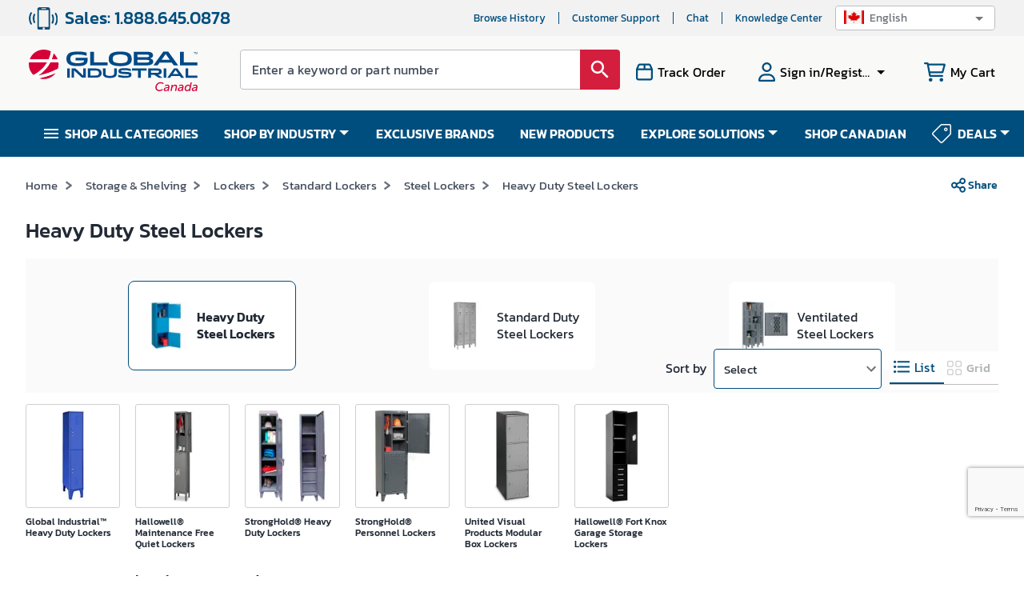

--- FILE ---
content_type: text/html; charset=utf-8
request_url: https://www.google.com/recaptcha/api2/anchor?ar=1&k=6LcoS-gUAAAAAFgS3uWUhDRuW6mtAx7wmZOsnyDO&co=aHR0cHM6Ly93d3cuZ2xvYmFsaW5kdXN0cmlhbC5jYTo0NDM.&hl=en&type=image&v=PoyoqOPhxBO7pBk68S4YbpHZ&theme=light&size=invisible&badge=bottomright&anchor-ms=20000&execute-ms=30000&cb=soyhgdy8iwyo
body_size: 48713
content:
<!DOCTYPE HTML><html dir="ltr" lang="en"><head><meta http-equiv="Content-Type" content="text/html; charset=UTF-8">
<meta http-equiv="X-UA-Compatible" content="IE=edge">
<title>reCAPTCHA</title>
<style type="text/css">
/* cyrillic-ext */
@font-face {
  font-family: 'Roboto';
  font-style: normal;
  font-weight: 400;
  font-stretch: 100%;
  src: url(//fonts.gstatic.com/s/roboto/v48/KFO7CnqEu92Fr1ME7kSn66aGLdTylUAMa3GUBHMdazTgWw.woff2) format('woff2');
  unicode-range: U+0460-052F, U+1C80-1C8A, U+20B4, U+2DE0-2DFF, U+A640-A69F, U+FE2E-FE2F;
}
/* cyrillic */
@font-face {
  font-family: 'Roboto';
  font-style: normal;
  font-weight: 400;
  font-stretch: 100%;
  src: url(//fonts.gstatic.com/s/roboto/v48/KFO7CnqEu92Fr1ME7kSn66aGLdTylUAMa3iUBHMdazTgWw.woff2) format('woff2');
  unicode-range: U+0301, U+0400-045F, U+0490-0491, U+04B0-04B1, U+2116;
}
/* greek-ext */
@font-face {
  font-family: 'Roboto';
  font-style: normal;
  font-weight: 400;
  font-stretch: 100%;
  src: url(//fonts.gstatic.com/s/roboto/v48/KFO7CnqEu92Fr1ME7kSn66aGLdTylUAMa3CUBHMdazTgWw.woff2) format('woff2');
  unicode-range: U+1F00-1FFF;
}
/* greek */
@font-face {
  font-family: 'Roboto';
  font-style: normal;
  font-weight: 400;
  font-stretch: 100%;
  src: url(//fonts.gstatic.com/s/roboto/v48/KFO7CnqEu92Fr1ME7kSn66aGLdTylUAMa3-UBHMdazTgWw.woff2) format('woff2');
  unicode-range: U+0370-0377, U+037A-037F, U+0384-038A, U+038C, U+038E-03A1, U+03A3-03FF;
}
/* math */
@font-face {
  font-family: 'Roboto';
  font-style: normal;
  font-weight: 400;
  font-stretch: 100%;
  src: url(//fonts.gstatic.com/s/roboto/v48/KFO7CnqEu92Fr1ME7kSn66aGLdTylUAMawCUBHMdazTgWw.woff2) format('woff2');
  unicode-range: U+0302-0303, U+0305, U+0307-0308, U+0310, U+0312, U+0315, U+031A, U+0326-0327, U+032C, U+032F-0330, U+0332-0333, U+0338, U+033A, U+0346, U+034D, U+0391-03A1, U+03A3-03A9, U+03B1-03C9, U+03D1, U+03D5-03D6, U+03F0-03F1, U+03F4-03F5, U+2016-2017, U+2034-2038, U+203C, U+2040, U+2043, U+2047, U+2050, U+2057, U+205F, U+2070-2071, U+2074-208E, U+2090-209C, U+20D0-20DC, U+20E1, U+20E5-20EF, U+2100-2112, U+2114-2115, U+2117-2121, U+2123-214F, U+2190, U+2192, U+2194-21AE, U+21B0-21E5, U+21F1-21F2, U+21F4-2211, U+2213-2214, U+2216-22FF, U+2308-230B, U+2310, U+2319, U+231C-2321, U+2336-237A, U+237C, U+2395, U+239B-23B7, U+23D0, U+23DC-23E1, U+2474-2475, U+25AF, U+25B3, U+25B7, U+25BD, U+25C1, U+25CA, U+25CC, U+25FB, U+266D-266F, U+27C0-27FF, U+2900-2AFF, U+2B0E-2B11, U+2B30-2B4C, U+2BFE, U+3030, U+FF5B, U+FF5D, U+1D400-1D7FF, U+1EE00-1EEFF;
}
/* symbols */
@font-face {
  font-family: 'Roboto';
  font-style: normal;
  font-weight: 400;
  font-stretch: 100%;
  src: url(//fonts.gstatic.com/s/roboto/v48/KFO7CnqEu92Fr1ME7kSn66aGLdTylUAMaxKUBHMdazTgWw.woff2) format('woff2');
  unicode-range: U+0001-000C, U+000E-001F, U+007F-009F, U+20DD-20E0, U+20E2-20E4, U+2150-218F, U+2190, U+2192, U+2194-2199, U+21AF, U+21E6-21F0, U+21F3, U+2218-2219, U+2299, U+22C4-22C6, U+2300-243F, U+2440-244A, U+2460-24FF, U+25A0-27BF, U+2800-28FF, U+2921-2922, U+2981, U+29BF, U+29EB, U+2B00-2BFF, U+4DC0-4DFF, U+FFF9-FFFB, U+10140-1018E, U+10190-1019C, U+101A0, U+101D0-101FD, U+102E0-102FB, U+10E60-10E7E, U+1D2C0-1D2D3, U+1D2E0-1D37F, U+1F000-1F0FF, U+1F100-1F1AD, U+1F1E6-1F1FF, U+1F30D-1F30F, U+1F315, U+1F31C, U+1F31E, U+1F320-1F32C, U+1F336, U+1F378, U+1F37D, U+1F382, U+1F393-1F39F, U+1F3A7-1F3A8, U+1F3AC-1F3AF, U+1F3C2, U+1F3C4-1F3C6, U+1F3CA-1F3CE, U+1F3D4-1F3E0, U+1F3ED, U+1F3F1-1F3F3, U+1F3F5-1F3F7, U+1F408, U+1F415, U+1F41F, U+1F426, U+1F43F, U+1F441-1F442, U+1F444, U+1F446-1F449, U+1F44C-1F44E, U+1F453, U+1F46A, U+1F47D, U+1F4A3, U+1F4B0, U+1F4B3, U+1F4B9, U+1F4BB, U+1F4BF, U+1F4C8-1F4CB, U+1F4D6, U+1F4DA, U+1F4DF, U+1F4E3-1F4E6, U+1F4EA-1F4ED, U+1F4F7, U+1F4F9-1F4FB, U+1F4FD-1F4FE, U+1F503, U+1F507-1F50B, U+1F50D, U+1F512-1F513, U+1F53E-1F54A, U+1F54F-1F5FA, U+1F610, U+1F650-1F67F, U+1F687, U+1F68D, U+1F691, U+1F694, U+1F698, U+1F6AD, U+1F6B2, U+1F6B9-1F6BA, U+1F6BC, U+1F6C6-1F6CF, U+1F6D3-1F6D7, U+1F6E0-1F6EA, U+1F6F0-1F6F3, U+1F6F7-1F6FC, U+1F700-1F7FF, U+1F800-1F80B, U+1F810-1F847, U+1F850-1F859, U+1F860-1F887, U+1F890-1F8AD, U+1F8B0-1F8BB, U+1F8C0-1F8C1, U+1F900-1F90B, U+1F93B, U+1F946, U+1F984, U+1F996, U+1F9E9, U+1FA00-1FA6F, U+1FA70-1FA7C, U+1FA80-1FA89, U+1FA8F-1FAC6, U+1FACE-1FADC, U+1FADF-1FAE9, U+1FAF0-1FAF8, U+1FB00-1FBFF;
}
/* vietnamese */
@font-face {
  font-family: 'Roboto';
  font-style: normal;
  font-weight: 400;
  font-stretch: 100%;
  src: url(//fonts.gstatic.com/s/roboto/v48/KFO7CnqEu92Fr1ME7kSn66aGLdTylUAMa3OUBHMdazTgWw.woff2) format('woff2');
  unicode-range: U+0102-0103, U+0110-0111, U+0128-0129, U+0168-0169, U+01A0-01A1, U+01AF-01B0, U+0300-0301, U+0303-0304, U+0308-0309, U+0323, U+0329, U+1EA0-1EF9, U+20AB;
}
/* latin-ext */
@font-face {
  font-family: 'Roboto';
  font-style: normal;
  font-weight: 400;
  font-stretch: 100%;
  src: url(//fonts.gstatic.com/s/roboto/v48/KFO7CnqEu92Fr1ME7kSn66aGLdTylUAMa3KUBHMdazTgWw.woff2) format('woff2');
  unicode-range: U+0100-02BA, U+02BD-02C5, U+02C7-02CC, U+02CE-02D7, U+02DD-02FF, U+0304, U+0308, U+0329, U+1D00-1DBF, U+1E00-1E9F, U+1EF2-1EFF, U+2020, U+20A0-20AB, U+20AD-20C0, U+2113, U+2C60-2C7F, U+A720-A7FF;
}
/* latin */
@font-face {
  font-family: 'Roboto';
  font-style: normal;
  font-weight: 400;
  font-stretch: 100%;
  src: url(//fonts.gstatic.com/s/roboto/v48/KFO7CnqEu92Fr1ME7kSn66aGLdTylUAMa3yUBHMdazQ.woff2) format('woff2');
  unicode-range: U+0000-00FF, U+0131, U+0152-0153, U+02BB-02BC, U+02C6, U+02DA, U+02DC, U+0304, U+0308, U+0329, U+2000-206F, U+20AC, U+2122, U+2191, U+2193, U+2212, U+2215, U+FEFF, U+FFFD;
}
/* cyrillic-ext */
@font-face {
  font-family: 'Roboto';
  font-style: normal;
  font-weight: 500;
  font-stretch: 100%;
  src: url(//fonts.gstatic.com/s/roboto/v48/KFO7CnqEu92Fr1ME7kSn66aGLdTylUAMa3GUBHMdazTgWw.woff2) format('woff2');
  unicode-range: U+0460-052F, U+1C80-1C8A, U+20B4, U+2DE0-2DFF, U+A640-A69F, U+FE2E-FE2F;
}
/* cyrillic */
@font-face {
  font-family: 'Roboto';
  font-style: normal;
  font-weight: 500;
  font-stretch: 100%;
  src: url(//fonts.gstatic.com/s/roboto/v48/KFO7CnqEu92Fr1ME7kSn66aGLdTylUAMa3iUBHMdazTgWw.woff2) format('woff2');
  unicode-range: U+0301, U+0400-045F, U+0490-0491, U+04B0-04B1, U+2116;
}
/* greek-ext */
@font-face {
  font-family: 'Roboto';
  font-style: normal;
  font-weight: 500;
  font-stretch: 100%;
  src: url(//fonts.gstatic.com/s/roboto/v48/KFO7CnqEu92Fr1ME7kSn66aGLdTylUAMa3CUBHMdazTgWw.woff2) format('woff2');
  unicode-range: U+1F00-1FFF;
}
/* greek */
@font-face {
  font-family: 'Roboto';
  font-style: normal;
  font-weight: 500;
  font-stretch: 100%;
  src: url(//fonts.gstatic.com/s/roboto/v48/KFO7CnqEu92Fr1ME7kSn66aGLdTylUAMa3-UBHMdazTgWw.woff2) format('woff2');
  unicode-range: U+0370-0377, U+037A-037F, U+0384-038A, U+038C, U+038E-03A1, U+03A3-03FF;
}
/* math */
@font-face {
  font-family: 'Roboto';
  font-style: normal;
  font-weight: 500;
  font-stretch: 100%;
  src: url(//fonts.gstatic.com/s/roboto/v48/KFO7CnqEu92Fr1ME7kSn66aGLdTylUAMawCUBHMdazTgWw.woff2) format('woff2');
  unicode-range: U+0302-0303, U+0305, U+0307-0308, U+0310, U+0312, U+0315, U+031A, U+0326-0327, U+032C, U+032F-0330, U+0332-0333, U+0338, U+033A, U+0346, U+034D, U+0391-03A1, U+03A3-03A9, U+03B1-03C9, U+03D1, U+03D5-03D6, U+03F0-03F1, U+03F4-03F5, U+2016-2017, U+2034-2038, U+203C, U+2040, U+2043, U+2047, U+2050, U+2057, U+205F, U+2070-2071, U+2074-208E, U+2090-209C, U+20D0-20DC, U+20E1, U+20E5-20EF, U+2100-2112, U+2114-2115, U+2117-2121, U+2123-214F, U+2190, U+2192, U+2194-21AE, U+21B0-21E5, U+21F1-21F2, U+21F4-2211, U+2213-2214, U+2216-22FF, U+2308-230B, U+2310, U+2319, U+231C-2321, U+2336-237A, U+237C, U+2395, U+239B-23B7, U+23D0, U+23DC-23E1, U+2474-2475, U+25AF, U+25B3, U+25B7, U+25BD, U+25C1, U+25CA, U+25CC, U+25FB, U+266D-266F, U+27C0-27FF, U+2900-2AFF, U+2B0E-2B11, U+2B30-2B4C, U+2BFE, U+3030, U+FF5B, U+FF5D, U+1D400-1D7FF, U+1EE00-1EEFF;
}
/* symbols */
@font-face {
  font-family: 'Roboto';
  font-style: normal;
  font-weight: 500;
  font-stretch: 100%;
  src: url(//fonts.gstatic.com/s/roboto/v48/KFO7CnqEu92Fr1ME7kSn66aGLdTylUAMaxKUBHMdazTgWw.woff2) format('woff2');
  unicode-range: U+0001-000C, U+000E-001F, U+007F-009F, U+20DD-20E0, U+20E2-20E4, U+2150-218F, U+2190, U+2192, U+2194-2199, U+21AF, U+21E6-21F0, U+21F3, U+2218-2219, U+2299, U+22C4-22C6, U+2300-243F, U+2440-244A, U+2460-24FF, U+25A0-27BF, U+2800-28FF, U+2921-2922, U+2981, U+29BF, U+29EB, U+2B00-2BFF, U+4DC0-4DFF, U+FFF9-FFFB, U+10140-1018E, U+10190-1019C, U+101A0, U+101D0-101FD, U+102E0-102FB, U+10E60-10E7E, U+1D2C0-1D2D3, U+1D2E0-1D37F, U+1F000-1F0FF, U+1F100-1F1AD, U+1F1E6-1F1FF, U+1F30D-1F30F, U+1F315, U+1F31C, U+1F31E, U+1F320-1F32C, U+1F336, U+1F378, U+1F37D, U+1F382, U+1F393-1F39F, U+1F3A7-1F3A8, U+1F3AC-1F3AF, U+1F3C2, U+1F3C4-1F3C6, U+1F3CA-1F3CE, U+1F3D4-1F3E0, U+1F3ED, U+1F3F1-1F3F3, U+1F3F5-1F3F7, U+1F408, U+1F415, U+1F41F, U+1F426, U+1F43F, U+1F441-1F442, U+1F444, U+1F446-1F449, U+1F44C-1F44E, U+1F453, U+1F46A, U+1F47D, U+1F4A3, U+1F4B0, U+1F4B3, U+1F4B9, U+1F4BB, U+1F4BF, U+1F4C8-1F4CB, U+1F4D6, U+1F4DA, U+1F4DF, U+1F4E3-1F4E6, U+1F4EA-1F4ED, U+1F4F7, U+1F4F9-1F4FB, U+1F4FD-1F4FE, U+1F503, U+1F507-1F50B, U+1F50D, U+1F512-1F513, U+1F53E-1F54A, U+1F54F-1F5FA, U+1F610, U+1F650-1F67F, U+1F687, U+1F68D, U+1F691, U+1F694, U+1F698, U+1F6AD, U+1F6B2, U+1F6B9-1F6BA, U+1F6BC, U+1F6C6-1F6CF, U+1F6D3-1F6D7, U+1F6E0-1F6EA, U+1F6F0-1F6F3, U+1F6F7-1F6FC, U+1F700-1F7FF, U+1F800-1F80B, U+1F810-1F847, U+1F850-1F859, U+1F860-1F887, U+1F890-1F8AD, U+1F8B0-1F8BB, U+1F8C0-1F8C1, U+1F900-1F90B, U+1F93B, U+1F946, U+1F984, U+1F996, U+1F9E9, U+1FA00-1FA6F, U+1FA70-1FA7C, U+1FA80-1FA89, U+1FA8F-1FAC6, U+1FACE-1FADC, U+1FADF-1FAE9, U+1FAF0-1FAF8, U+1FB00-1FBFF;
}
/* vietnamese */
@font-face {
  font-family: 'Roboto';
  font-style: normal;
  font-weight: 500;
  font-stretch: 100%;
  src: url(//fonts.gstatic.com/s/roboto/v48/KFO7CnqEu92Fr1ME7kSn66aGLdTylUAMa3OUBHMdazTgWw.woff2) format('woff2');
  unicode-range: U+0102-0103, U+0110-0111, U+0128-0129, U+0168-0169, U+01A0-01A1, U+01AF-01B0, U+0300-0301, U+0303-0304, U+0308-0309, U+0323, U+0329, U+1EA0-1EF9, U+20AB;
}
/* latin-ext */
@font-face {
  font-family: 'Roboto';
  font-style: normal;
  font-weight: 500;
  font-stretch: 100%;
  src: url(//fonts.gstatic.com/s/roboto/v48/KFO7CnqEu92Fr1ME7kSn66aGLdTylUAMa3KUBHMdazTgWw.woff2) format('woff2');
  unicode-range: U+0100-02BA, U+02BD-02C5, U+02C7-02CC, U+02CE-02D7, U+02DD-02FF, U+0304, U+0308, U+0329, U+1D00-1DBF, U+1E00-1E9F, U+1EF2-1EFF, U+2020, U+20A0-20AB, U+20AD-20C0, U+2113, U+2C60-2C7F, U+A720-A7FF;
}
/* latin */
@font-face {
  font-family: 'Roboto';
  font-style: normal;
  font-weight: 500;
  font-stretch: 100%;
  src: url(//fonts.gstatic.com/s/roboto/v48/KFO7CnqEu92Fr1ME7kSn66aGLdTylUAMa3yUBHMdazQ.woff2) format('woff2');
  unicode-range: U+0000-00FF, U+0131, U+0152-0153, U+02BB-02BC, U+02C6, U+02DA, U+02DC, U+0304, U+0308, U+0329, U+2000-206F, U+20AC, U+2122, U+2191, U+2193, U+2212, U+2215, U+FEFF, U+FFFD;
}
/* cyrillic-ext */
@font-face {
  font-family: 'Roboto';
  font-style: normal;
  font-weight: 900;
  font-stretch: 100%;
  src: url(//fonts.gstatic.com/s/roboto/v48/KFO7CnqEu92Fr1ME7kSn66aGLdTylUAMa3GUBHMdazTgWw.woff2) format('woff2');
  unicode-range: U+0460-052F, U+1C80-1C8A, U+20B4, U+2DE0-2DFF, U+A640-A69F, U+FE2E-FE2F;
}
/* cyrillic */
@font-face {
  font-family: 'Roboto';
  font-style: normal;
  font-weight: 900;
  font-stretch: 100%;
  src: url(//fonts.gstatic.com/s/roboto/v48/KFO7CnqEu92Fr1ME7kSn66aGLdTylUAMa3iUBHMdazTgWw.woff2) format('woff2');
  unicode-range: U+0301, U+0400-045F, U+0490-0491, U+04B0-04B1, U+2116;
}
/* greek-ext */
@font-face {
  font-family: 'Roboto';
  font-style: normal;
  font-weight: 900;
  font-stretch: 100%;
  src: url(//fonts.gstatic.com/s/roboto/v48/KFO7CnqEu92Fr1ME7kSn66aGLdTylUAMa3CUBHMdazTgWw.woff2) format('woff2');
  unicode-range: U+1F00-1FFF;
}
/* greek */
@font-face {
  font-family: 'Roboto';
  font-style: normal;
  font-weight: 900;
  font-stretch: 100%;
  src: url(//fonts.gstatic.com/s/roboto/v48/KFO7CnqEu92Fr1ME7kSn66aGLdTylUAMa3-UBHMdazTgWw.woff2) format('woff2');
  unicode-range: U+0370-0377, U+037A-037F, U+0384-038A, U+038C, U+038E-03A1, U+03A3-03FF;
}
/* math */
@font-face {
  font-family: 'Roboto';
  font-style: normal;
  font-weight: 900;
  font-stretch: 100%;
  src: url(//fonts.gstatic.com/s/roboto/v48/KFO7CnqEu92Fr1ME7kSn66aGLdTylUAMawCUBHMdazTgWw.woff2) format('woff2');
  unicode-range: U+0302-0303, U+0305, U+0307-0308, U+0310, U+0312, U+0315, U+031A, U+0326-0327, U+032C, U+032F-0330, U+0332-0333, U+0338, U+033A, U+0346, U+034D, U+0391-03A1, U+03A3-03A9, U+03B1-03C9, U+03D1, U+03D5-03D6, U+03F0-03F1, U+03F4-03F5, U+2016-2017, U+2034-2038, U+203C, U+2040, U+2043, U+2047, U+2050, U+2057, U+205F, U+2070-2071, U+2074-208E, U+2090-209C, U+20D0-20DC, U+20E1, U+20E5-20EF, U+2100-2112, U+2114-2115, U+2117-2121, U+2123-214F, U+2190, U+2192, U+2194-21AE, U+21B0-21E5, U+21F1-21F2, U+21F4-2211, U+2213-2214, U+2216-22FF, U+2308-230B, U+2310, U+2319, U+231C-2321, U+2336-237A, U+237C, U+2395, U+239B-23B7, U+23D0, U+23DC-23E1, U+2474-2475, U+25AF, U+25B3, U+25B7, U+25BD, U+25C1, U+25CA, U+25CC, U+25FB, U+266D-266F, U+27C0-27FF, U+2900-2AFF, U+2B0E-2B11, U+2B30-2B4C, U+2BFE, U+3030, U+FF5B, U+FF5D, U+1D400-1D7FF, U+1EE00-1EEFF;
}
/* symbols */
@font-face {
  font-family: 'Roboto';
  font-style: normal;
  font-weight: 900;
  font-stretch: 100%;
  src: url(//fonts.gstatic.com/s/roboto/v48/KFO7CnqEu92Fr1ME7kSn66aGLdTylUAMaxKUBHMdazTgWw.woff2) format('woff2');
  unicode-range: U+0001-000C, U+000E-001F, U+007F-009F, U+20DD-20E0, U+20E2-20E4, U+2150-218F, U+2190, U+2192, U+2194-2199, U+21AF, U+21E6-21F0, U+21F3, U+2218-2219, U+2299, U+22C4-22C6, U+2300-243F, U+2440-244A, U+2460-24FF, U+25A0-27BF, U+2800-28FF, U+2921-2922, U+2981, U+29BF, U+29EB, U+2B00-2BFF, U+4DC0-4DFF, U+FFF9-FFFB, U+10140-1018E, U+10190-1019C, U+101A0, U+101D0-101FD, U+102E0-102FB, U+10E60-10E7E, U+1D2C0-1D2D3, U+1D2E0-1D37F, U+1F000-1F0FF, U+1F100-1F1AD, U+1F1E6-1F1FF, U+1F30D-1F30F, U+1F315, U+1F31C, U+1F31E, U+1F320-1F32C, U+1F336, U+1F378, U+1F37D, U+1F382, U+1F393-1F39F, U+1F3A7-1F3A8, U+1F3AC-1F3AF, U+1F3C2, U+1F3C4-1F3C6, U+1F3CA-1F3CE, U+1F3D4-1F3E0, U+1F3ED, U+1F3F1-1F3F3, U+1F3F5-1F3F7, U+1F408, U+1F415, U+1F41F, U+1F426, U+1F43F, U+1F441-1F442, U+1F444, U+1F446-1F449, U+1F44C-1F44E, U+1F453, U+1F46A, U+1F47D, U+1F4A3, U+1F4B0, U+1F4B3, U+1F4B9, U+1F4BB, U+1F4BF, U+1F4C8-1F4CB, U+1F4D6, U+1F4DA, U+1F4DF, U+1F4E3-1F4E6, U+1F4EA-1F4ED, U+1F4F7, U+1F4F9-1F4FB, U+1F4FD-1F4FE, U+1F503, U+1F507-1F50B, U+1F50D, U+1F512-1F513, U+1F53E-1F54A, U+1F54F-1F5FA, U+1F610, U+1F650-1F67F, U+1F687, U+1F68D, U+1F691, U+1F694, U+1F698, U+1F6AD, U+1F6B2, U+1F6B9-1F6BA, U+1F6BC, U+1F6C6-1F6CF, U+1F6D3-1F6D7, U+1F6E0-1F6EA, U+1F6F0-1F6F3, U+1F6F7-1F6FC, U+1F700-1F7FF, U+1F800-1F80B, U+1F810-1F847, U+1F850-1F859, U+1F860-1F887, U+1F890-1F8AD, U+1F8B0-1F8BB, U+1F8C0-1F8C1, U+1F900-1F90B, U+1F93B, U+1F946, U+1F984, U+1F996, U+1F9E9, U+1FA00-1FA6F, U+1FA70-1FA7C, U+1FA80-1FA89, U+1FA8F-1FAC6, U+1FACE-1FADC, U+1FADF-1FAE9, U+1FAF0-1FAF8, U+1FB00-1FBFF;
}
/* vietnamese */
@font-face {
  font-family: 'Roboto';
  font-style: normal;
  font-weight: 900;
  font-stretch: 100%;
  src: url(//fonts.gstatic.com/s/roboto/v48/KFO7CnqEu92Fr1ME7kSn66aGLdTylUAMa3OUBHMdazTgWw.woff2) format('woff2');
  unicode-range: U+0102-0103, U+0110-0111, U+0128-0129, U+0168-0169, U+01A0-01A1, U+01AF-01B0, U+0300-0301, U+0303-0304, U+0308-0309, U+0323, U+0329, U+1EA0-1EF9, U+20AB;
}
/* latin-ext */
@font-face {
  font-family: 'Roboto';
  font-style: normal;
  font-weight: 900;
  font-stretch: 100%;
  src: url(//fonts.gstatic.com/s/roboto/v48/KFO7CnqEu92Fr1ME7kSn66aGLdTylUAMa3KUBHMdazTgWw.woff2) format('woff2');
  unicode-range: U+0100-02BA, U+02BD-02C5, U+02C7-02CC, U+02CE-02D7, U+02DD-02FF, U+0304, U+0308, U+0329, U+1D00-1DBF, U+1E00-1E9F, U+1EF2-1EFF, U+2020, U+20A0-20AB, U+20AD-20C0, U+2113, U+2C60-2C7F, U+A720-A7FF;
}
/* latin */
@font-face {
  font-family: 'Roboto';
  font-style: normal;
  font-weight: 900;
  font-stretch: 100%;
  src: url(//fonts.gstatic.com/s/roboto/v48/KFO7CnqEu92Fr1ME7kSn66aGLdTylUAMa3yUBHMdazQ.woff2) format('woff2');
  unicode-range: U+0000-00FF, U+0131, U+0152-0153, U+02BB-02BC, U+02C6, U+02DA, U+02DC, U+0304, U+0308, U+0329, U+2000-206F, U+20AC, U+2122, U+2191, U+2193, U+2212, U+2215, U+FEFF, U+FFFD;
}

</style>
<link rel="stylesheet" type="text/css" href="https://www.gstatic.com/recaptcha/releases/PoyoqOPhxBO7pBk68S4YbpHZ/styles__ltr.css">
<script nonce="Gqy83eok-JiJMCPH-eIk9w" type="text/javascript">window['__recaptcha_api'] = 'https://www.google.com/recaptcha/api2/';</script>
<script type="text/javascript" src="https://www.gstatic.com/recaptcha/releases/PoyoqOPhxBO7pBk68S4YbpHZ/recaptcha__en.js" nonce="Gqy83eok-JiJMCPH-eIk9w">
      
    </script></head>
<body><div id="rc-anchor-alert" class="rc-anchor-alert"></div>
<input type="hidden" id="recaptcha-token" value="[base64]">
<script type="text/javascript" nonce="Gqy83eok-JiJMCPH-eIk9w">
      recaptcha.anchor.Main.init("[\x22ainput\x22,[\x22bgdata\x22,\x22\x22,\[base64]/[base64]/[base64]/[base64]/[base64]/UltsKytdPUU6KEU8MjA0OD9SW2wrK109RT4+NnwxOTI6KChFJjY0NTEyKT09NTUyOTYmJk0rMTxjLmxlbmd0aCYmKGMuY2hhckNvZGVBdChNKzEpJjY0NTEyKT09NTYzMjA/[base64]/[base64]/[base64]/[base64]/[base64]/[base64]/[base64]\x22,\[base64]\\u003d\x22,\x22b04sasKhwqrDiXHDhCIxw4nCt1nDg8OnU8KzwrN5wrnDncKBwrorwqTCisKyw7VOw4hmwrPDhsOAw4/CoyzDhxrCvsOCbTTCt8KTFMOgwp7ChkjDgcKJw6ZNf8Kbw5UJA8OlZcK7woYuPcKQw6PDr8OwRDjClkvDoVYBwqsQW2RgNRTDv23Co8O4PiFRw4EewpNrw7vDrcKQw4kKDcKGw6p5wokJwqnCsSnDpW3CvMKNw5HDr1/CjMOUwo7CqwrCiMOzR8KeMR7ClRPCpUfDpMOGOkRLwqnDp8Oqw6ZlVhNOwrbDpWfDkMK6eyTCtMO7w5TCpsKUwr/CqsK7wrspwqXCvEvCpzPCvVDDjMKwKBrDvcKzGsO+asOEC1lkw5zCjU3DoScRw4zCgMO4woVfA8KYPyBTEsKsw5UQwpPChsOZJMKzYRpGwovDq23Djn4oJATDgsOYwp5Ew6RMwr/CpE3CqcOpa8Omwr4oDMO5HMKkw5zDkXEzHcOnU0zChh/DtT8/UsOyw6bDg0syeMKRwqFQJsOvaAjCsMKIPMK3QMOBFTjCrsObL8O8FXY0eGTDrMKSP8KWwph3E2ZNw5sdVsKZw6HDtcOmDcKpwrZTU3vDskbCk0VNJsKsL8ONw4XDiSXDtsKEMsOeGHfCm8ONGU02ZiDCig/ChMOww6XDkxLDh0xSw6hqcTsjElBWZ8KrwqHDsSvCkjXDlMOyw7c4wqNhwo4OWMKlccOmw5RxHTEwWE7DtHAbfsOawrJ3wq/[base64]/DigAZY0tkcMKCwpzDqAl2w6MXdMOowrtgeMKVw6nDsVpIwpkTwo5Hwp4uwqvCgF/CgMK2ABvCq03Dn8OBGGHCmMKuaj3CnsOyd0siw4/CuErDv8OOWMKiaw/CtMKCw6HDrsKVwo3DkEQVQHhCTcKRLElZwoZzYsOIwqJhN3hHw4XCuRECDSB5w4zDusOvFsOxw4FWw5N+w48hwrLDoFp5KRF/[base64]/w7PCqDd0wr1qwrPDn2oowr14w4jDicKIVMKww5vDqy1Iw4VgDxsMw5DDjcOiw4nDhcKbcHjDgW/Cv8KpXA4OInHDscKUCcOZUTJyDAwwP2PDlMO4NF9SKXp4wprDlhTDuMOUw5pmw5jCk20WwpYgwqhcV0zDn8OjXMOWw7/Cs8KMW8OLfcOPaTZIMQlVUAxrwpvCkFPCu2QAAwnDlMKNHFHDi8KWRTTCoikaZMKzUiPDjcKBwo7DoEEMIMKMIcO+w4cswp/CmMO0Vm4VwpDChcOAwpNwdDvCm8KEw4FOw4bDncOcCsO1FzVgwpDCjcOkwr5VwrDCp3nDo0MXf8KgwoE+HH19FcKgBsO4wpfDuMKsw4/[base64]/w6LDg2sLwr3Cv8OOZHQowrg4DsOPJsOAem7Cn8KSwqpuJ1/[base64]/[base64]/[base64]/[base64]/DoVXDpsK1w6pxwpd6wpZhwp83fBzClMKKwrgLKMOicsKmwrlxZi9ONxQdCcKjw60Yw4jChE06wpXCnRtGJcOhE8KLQMK+WsK/w50PDMKnw4pCwrHDvQUYw7M8Q8KowpEpIDp/wqU6NF3DukNwwqVXFsO6w7XDu8KYPGd6wrddCR/[base64]/DtcKKwrE4SsO6OMOlw6PCqsOewqJZwpDClcK8XsKPwrTDg1DCoTI1LMOaMwfCk0HCjkwGTXPCpsKzwrYZw6x4f8O2ZB3CjcONw6vDvMOuHkDDk8Ohw55EwoBISUZqMsK8JSo/w7PCq8OFfm8uQlUGJsKFecKrOw/CtUFsX8KWZcOVUmMSw5rDk8KnTsOxw4Z5VE7Cu2ZmakPDiMOPw6zDjgfCmEPDn07CocK3Oy5reMKgYA1Mw4o1wpPCvMOmPcK7EsKDFydMworCg2gUH8K/w4DCkMKlecKOw4zDq8ObXm8uLMOWWMO2w7HCvXjDocK2bknCnMK/UwHDqMOKRBYZwptZwrkOwqLCl3PDlcOjw4wUWsOZDcO1HsKATMKjBsKCO8KII8Osw7YVwowFw4cGwpBYcMKtU3/CkcKnbCgYQzItAsO9XsKpAsKcw49KXE/CtXPCsVXDlsOjw4EnWhjDrsO7wqfCg8OKw5HCncO+w6NZcMKBPRwqwo7Cm8OgaQ3CrXdHQMKEBDbDmMK/wopZF8Kdw6dJw6fDgMKzNRY3w4rCkcK6OWIZw7LDjCLDpFPDqsKFN8OoJxkUw5/DpyvDnzvDqStNw65TPsOfwrXDnyFtwqpqwq4UZ8Otwr03PHnDgj/DscOlwot2FMOOw6xTwrA7wrxJwq4Jwp02w6XDjsKkKUTDiExHw45vwpzDvl7DjnFKw7xfw7xHw5oGwrvDiygIQMKwH8ORw6DCtMOJw7B/wonDjcOyw4nDkEcwwqcOw4fDqzzCkCvDl1TCgiLCkMOww5XDhsOdSV5rwqgvw77DvRHCvMKqwqTCiR1jIF/DusK8R28jB8KMeQIxwobDoTnCgsKGC0bCqsOiJcKLw7PClMOkw6rDrsK/wqrDlUVCwqAnIsKmw4oQwqlQwqrChy3DjsO1WybCoMOvdHPDrcORf1pzAMOwa8K3wpbChMONw5rDhEw8CFDDo8KAwpZlw4XCh27DosOuw4zDuMOww7MSw5PDiMKvbSHDvC1YDB/[base64]/DhnTDiMOoNMOBUEljcMOxUcOQYwUybcKWDsKywpjCmsKowozDuBZowrhAwqXDosKIPsK3d8KPCMOoNcOPVcKXw7XDmU3CjUXDql18BcK9w4HDjcOGwoHCuMKbZMOOw4DDv2MndTzCsgDDrSVlO8KUw4bDjyLDoVIREsK2wqN9wrs1VC/CmAgVTcKnw57CtsOKw7wZV8K1L8O7wq9Yw5oxwrfDj8KBwooYUU3CvsKDwooOwpMEOsOvZsK5w7DDogk+fsOBA8KJw4PDh8OAUhBtw4nDiyfDpy/DjCxkGEYTEQLCncOROA0BwqXCl0LCmUTCgMK8wp7Ck8K7LhPCjhjDhxh3UWTCvH3CmgPCqcOVFw7Do8KXw6XDulx+w4VHw4/DlhjClcKQMsO7w5TDpsOswrLDqQMlw4HCuyErw7vDtcOYwqDCgh5Jwr3Ck1nCm8KZFcK/wqfChkc2wpxbXT/Cn8KHwqEMwptdWm53w73DkktdwrhRwqPDkiA4ET1lw5k8wpnCk3ARw5Bxw6TCrXTDpcOZHsOew6nDucKjU8OSw6csecKAwr9PwrMawqTCicKdKiJ3wqzCmsOww5wew5LCvVbDlsKxKn/Cmyc/w6HDl8Kaw7waw75fZcKeRDd2PHMVJ8KCEcOXwrNjXDHCksO8QVnDpsOBwonDs8K6w50kbMKoLMOxJMOpdkYUw5wwQGXCkMOPw6Mdw7oLeytvwqbDpTbDncOew6VYwrF2ZMOuOMKNwrE9w5otwpzDkhDDkcKYESJKw5fDjhPCnSjCql/[base64]/DrEbDmcOGYsKkw7M3aMKRw4LCosKySDPDlmnCocKeUcOAw4PCjj/ComguP8ORN8K5wrLDhxLDmMKRwqTCisKrwoUbDgXCmMODQkIlZ8O9wrAew7owwonClFhawpgcwozChyg8TTs8K2TDhMOOfcKkdiwdw78sQcOGwpU4YMKSwr85w4LDplUuR8KMOGJWA8Kfdm7CiS3CgsOhdlHDqDgpw6x1dgRGw4/DhQ/[base64]/[base64]/[base64]/CnsKBwpDDvMOINMKKAcO5w47CtijCp8Kew4xce3lxwoDDhcOoKMOZIsKkFcK/[base64]/CiScMRiJfB2/DnVoKGRDDjX3Duzp4IEHCmcKYwoDDtsKIw53CoTsOw4nDocKdw4QVN8OMBMKkw4YowpJYw5jDqcOOwr50KnVXesKVeiMiw6BQwrpLeyd0SRLCq3/[base64]/wonDuTdDwpBZw7/[base64]/TDUowrnCu2jDs8K5Y8OowqbDnRg1FAnDhjkPQlnDrBFSw6Y4YcOnwpVxSsK0wpYTwpcQHcKgHcKFw5nDp8KBwrIyP1PDrGTCiGcNXkcTw6w7wqbCi8KBw5odZcKLw43CmEfCowrDjVfCt8KwwoVsw7jDpcObdcONZMK/[base64]/Cs8Kqw4k7JhN5w4fDjMKqaB5+w7LDqsKrc8O6w6rDnFlJYEnCm8OvbsKUw6/[base64]/DvMKOfDglwrtKS8KhKA/DtMKKb1bDvWgdV8KiFcKGbcKkw4B/[base64]/eQzDok3Dri0pw5UFw6plw6fDmgIawqMdVcKMQ8OfwoTCk1JMQsKGGsO3wr5Ow7lSw5w+w4LDvXsiwq1rPBhUK8KuSsOcwoLDkVI7dMOgFEJ4Kj1TO1sZw5bCu8K9w5Fgw6pHYCIQXcKzw6ZDw4kuwrrCtwl1w7rCinM7wqXDhwYRBlIvWFwpZD5SwqJvW8OvHMK0LQ/[base64]/DlsOaVzzDlsOlw5XDm1LDg8O1VGo8wpJIK8OLwqkYworDvHzDpiAGY8O9wpx+JcKPYhXCnjxMwrHCv8KnIsKWwo/Ct17DucK1ODbCgCvDn8OyCMOmfsOBwrbCpcKNfsOywo/[base64]/ChlTChMKewpEswrDDlnDCucOuDcOLDEfCl8OGPcO+dMOmw48ww6dJw60tSF/Ci0TCrBPCksOVL090CDjClHAPwq08TjjCusKnQjEFD8Kew4VBw5bCj2rDmMKGw611w7PDqMOdw496KcO7wqR7wq7Dl8O2aFDCvRnDlMOIwpl3UhXCp8O5IkrDtcOoScKfTBpVXsKMwqfDnMKSbnjDuMOWwp0qbE/[base64]/dB4vwr7DhsKAwoPDsBMRVMKmwqRNw5JCOMKMDMOtQMK6w4dOacOiAMK3EMOiw5vDk8OMWBUnLydWLR8mwpxnwq3DucK9ZcOcFxTDjsKUfWwtWMKbIsO0w4TCjsK0MAVgw4PDqhDDo0/CoMO6wqDDmRZYw7cNHSLCvULDscKVwrhbMzEABgHDnkXCjQrCg8KjTsKBworCqxUAwqPCr8KvTcKUM8OSwrFaCsObPH9BHMKGwoZfBw9+I8ORw7hJG0cSw7/DtG8ow4fDuMKsK8OQR1DDvnghZUzDjjt3WsO0PMKQLcOiw63DiMKcKTsHSMKrWBfDq8KZwpBJcFFeaMONEgVawoDCjcOBZsKnBcKpw5/Dq8O+FsKMZcKLwrTDmsO+wqlAw5zCiHQJRR5ZScKiWMKmZHPDgsO7w4EfAGFPw4vCisKiYcOoL2LCusOubGFAw4cCUMKLAMKQwpwfw6EoN8OPw49owp17wonDg8OvZBkhB8OvQSjCo1nCpcK2wo1mwps/wpN1w7LDl8OPw7nCvmHDqk/Dn8O4csOXPiRib0vDmhTCncKzP35KJgYLEULCm2hSZg1Rw5/CicKCfcKLX1VKw4DDqivChDrCu8OqwrbCtA50NcOiwotRC8KYGjPDm2DCjMKmw7tYwrHDoCrDucKFchAYw5PCnsK7UcOtOsK9wrnDnVfDqjIRCB/Ck8OPwrjCoMKzHH/[base64]/[base64]/DhcKrfMKow7pSw7vDrsObNxHCoHlAaTZPLMK6wr7DrXPCmMO0w6gPfXBowqdJDsKCYMO3wrtiQU0mUMKBwqR5KnR4MAXDljXDgsO6E8Okw6MAw7ZGSsOyw4YzCcKRwoYFRRLDl8KkbMO/w43Dl8OgwoHCjDfDh8KTw5B6I8OiVsOSezbCgDTDgcK2HGbDtsKpFMK8JEDDsMO2Jzwww4rDlsK0JcOEDH/CuTnDtcK/[base64]/Dp8KQwpRZwpTDmsKSBF3CoAh1wqHDrRbCvU/Cl8KkwpUcwoHCkE7DhSZoK8Ogw7fCu8OMPizClsO9w78wwovCuB/CnsKHL8Ozw7rCgcKHwoMLQcO5ecORwqTDgTrCgMKhw7zCuH/[base64]/Cp25lw77DrcOVwp41wpzDmMOjworDsW7DhCV4worCoMOJwoIfDGRrw6Nlw6czw6fCnW1bbQDCoTzDmT5JKBopE8O1QDk/wq5CSip/axrDlgQFwpTDpcKew5giNA/DjBYrwqMUwoLChy1yRsKNaixMwrp6KMOXw68Ww4rChlQUwrHCh8OmMh7DrSfDk3g9wqxjU8KCw6o1w77CucO/w5fCtzFYYcKQD8OGGizDmCPDn8KRw6ZHacOkw4EdYMOyw78Vwo13IsK8B0jClWnCi8K9IgA6w48WMy/ChCVAw5rCkcOAbcKQQcO8DMKvw6DCrsOlwrR1w5pzQS3CmmJTTmluw6VjScKOwooUw6nDpE8fO8O9BzlnfMOmwpTDtAJvwpNWL3bDhxLCtTTDvmbDkMKZVMKRwo4jTmMyw5Mnw709wp04UAjCvsKCWCnDmmNOJMK/[base64]/w41RPlorwrnDtRl2QMOKbsO5FsKxIFMcJcKzIDlkwp0ww6lheMKawrXCqcK6WsOZw4LCp2dMGHrCs0/[base64]/[base64]/Dv3h+w6bCs8OMw7zCkEVBw45PAGnCozFFw5zDp8ONGMOqRR8uQ23Coj/[base64]/CpkHDnzPCvMO4wqLDh3nDgyowC2A3w7ciA8OHCMKlw4l1w4gtwovDucO6w7oNw4LCjx9ew4VIHsK2DGjCkA5Xw7cAwqV0RzvDmwo9wos8bcOMwqkEFcOHwoIEw4FNKMKscnBeCcKsAcKAWEM2w6JdPX7DkcO/[base64]/[base64]/[base64]/[base64]/GFluwqljexBBw5HCmxZgT3jDjXbCicOiwqlWw5fDpsORNcOgwp0qw77Cpz9+wq3DoxjCtQNRwppDw7txPMKEM8ONc8Krwrlew5TCuGhywp7DuT5uwrwiw5N7ecOIw7gnY8KKN8OHwrd7BMKgOELCrQzCrMK+w7I0EcONwonDhWPDmsKYcMO8CMKswqcmFgBSwrowwr/CrcO7wq1bw6p6aXICPSLCp8KgdcKlw4fCisKww7N5w7sSBMK5MlXCnsKHw6vCh8OAwrQbFsKQdxLCicKjwonCtitlM8KbcTPDsCLDpsOBJlxjw6sETcKowp/DglgoLTRVw47CtRfDi8OUw53CoTTCvcOLDA7Dt1wYw7NdwrbCs0PDqcOQwrzCo8K6UG4fFcOOcHsRw4zDlcOpOAYtw7NKwqnCmcKYe0MIBMOLwosGJMKCYQYuw4PDkMOCwrpyacOBRMKZwoQdw6sGbMOew4g1w6/CtMOXNmrCtsKJw6plwqphw6XCrMKYJ19jO8O1HsKOD2TCuFrDi8Kqw7cdwp9Pw4HCh2wrRk3Cg8KSwr/DkMK4w63CjA4SGhtcwpAGwrHCpF8rUHvCv0fCoMOswoDDl23CvMOwLD3Ci8KZWATDqcOPw4YeXsOzw73CmAnDkcOVMcKCXMOcwoLDg2fCr8KTXsO/w5nDuix5w6x7c8OywpXDslgPwoQ/wqzDhGTCsxIaw7HDlVnDlwdRTMKMIzvCn1lBIcKJMX0VPMKgM8KOFTDCjhzDgcO8R0EEw6RbwqdEJcKXw4HCkcKpW1fCj8OTw5Yiw7AOwq1jQS7CicKkw7wFwo/CtDzDoxzDosKtA8K3EhBYaSwOwrPDljoKw6nCq8KgwoXDr2ZrKkbCksO+VcOTw6YdaHg9EMKJa8OvXRc+bSzDu8O6altmwp9GwrM/BMKNw4vCqcOQF8Otw6cpSMOBw77ChmfDsE5EOlBzKsOzw65Iw6FXe3U+w5zDuW/[base64]/w4sUwrPCm8OewqfDksKew7UoAsOBw4FfwqrDnMO+CsKVwpkxTBDCr1bCsMO5wo7DigMpwopHecOLwqHDisKHV8Okw6dzw6nCjF02FwIrAycPOgTCmsOswrFMCzbDvMOLFVrCm3cUwpLDiMKfwqLDicKZbidRCyJ1N202a3PDrsOaKxkJwpLCgFXDtcO/[base64]/DusK4w5lCQsKzNcKhwrgKZsOCw59QBGIbwpTDvcK4GnzCg8Oiw5vDgMKyVzh5w7B/PzZeJwnDngFsaF11worDqxA/ekpWTsKfwo3DusKewoDDh1d/GgLCrcKcA8ODM8KawojCojY+w4MzTE3Dq342wqDChgA8wr3Do2TCrcK+d8KQw4VOw4RrwpZBw5F3wqtvw4TCnggPAsO9fMORPC/CpXrDkQ8jUhhIwoQ+w5cIw4Bqwr9Pw6zDtMKXCsKIwrDCkRlSw7wtw4/[base64]/EsKMK2vCnMKAcRYnGMOoeHTCjcKWY8KdwoTCnjkAwrbCixk+NcOjYcK+HgBww6/[base64]/GcOwIxIzNjd7MibChh/DuB16w6nDiSI6HsOYwoM6wpjCg0bDmynDrMO+wqx5EhAobMOZYiDCrMOrWx3Dm8OTw7FewpArR8OUw7ZCAsO5MxkiZ8OmwrnCqylEwqTDmA/Cp0/[base64]/CoMOEesKAw5vDgHl2SsOiwrBKwoZBwoAnC1UYJ1dHGsO6wpHDt8KMTcOxw6nCmylZw63CvW05wpJSw6wew706UsOBOMOOwokLccOqw7cBRBt+wqI0NERLw7o5DsO/wrvDqxXDncKUwp/[base64]/w5dDS0jCgEjDhw/DusOraAsgbcKwcWc4UGPDl3kUVwTDlXh/BMKtwos9XGcPYirCocK5FBUhwqbDjVjCh8Oqw64uUlrDhMOYJnvDoRMwb8K3Q0E1w4fDsEnDqsKhw4xNw4UQIsOneEfCucK0wrYzX1vCn8KSQyHDscK/[base64]/Dk2gEMRELw7DCksKnwpRQwrbDs8ObUB/CjAzDvsKSR8O3wpzDmTHChcOlT8OoNsKOGmtmw6R8XMKyVcOPbsKAw7TDpTfDn8Kew5IEJMOuNUrDjUJbwqsceMO/OQBAN8O3wqpQD0XCr0XCiE3CuRzDljZAwoJXw5rDqj/DlxcDwrUvw53CnQ3CosOcEGfDn3bCl8OIw6fDuMKIKTjDvcKvw7l+wrnDi8KJw4fDsB9HORUkw7FWw60OIxLDjjYQw6rCs8OXLDEhLcOEwqXColVwwqNwc8Oawo8OZH/[base64]/DrUTDp8KIXhzCocKBcEk4JHgswqtdIAYmB8OfRGQMIgk0dAhGCMKGKsOtI8OfA8KOwohoE8OuH8O8L07DjsOeAR/ClyvDm8OmS8O0TUNlUcOiTAbCicOiSsO+w4NdTMOIRmDCqFYZScOHwrDDmgLDocK/[base64]/[base64]/dMKjwp/DphrDnWXDribDgkHDg8OvVsOHwpfDgcOBw73CmsOew57Ds2rCnsOVAsKIcADDj8OGLMKGw4M1IEQQJ8OiXsK4UCAba2nDhsKfw4nChcOFwpoIw6cyOSbDvkPDgVPDksOxw5vDrggSwqAwbyUdw4XDgAnCoAlQDVjDiztnw4TCgl/[base64]/Dv35kccOtwp1jOwfDsxolbMKXw5vDtG95wqfCncOLah/CtU/DscKwYcObTVrDgMOpMzMaRkEPXDdZwoHCjF3Cmy1zw4jCtzDCr3h8D8KywpjDgWHDvlkLw7nDpcOmJEvCn8ODYsOxfnoSVhjCviVHwqU+wpjDmibDsCoMwrzDscKoQ8OaMsKqw5TDj8K+w6RSKcOMLcO2A3PCtzbDhGgcMQ/ChsOOwpIgSlZyw5HDqnNqTCfCg2YEN8K2a3paw5vDlTDCukEFwrtdwptrNxjDvMKMAGorCBp6w6HCozN+wpXDisKaRD7CrcKiw63DkUHDpFHCksOOwpDCg8KKw786R8OXwrTCp33Ck1jCon/CgC5Dw4tww4rDrhnDjFgWBsKEfcKUwoRSw6JPNQTCujhCwp5eI8OgKyVqw4wLwotxwqJPw7jDnMO0w6/DtcKkwqcswoMow6LClsKiazzCuMOuC8OCwp12YcKjfBQww496w4fCuMKmLFI8wq4tw4LCnUFTw55ZHjR4eMKIAxDCrsOgwqTDoU/[base64]/GjnDrH/CvG3CrEbDiwppUXXDgcKRw6rDv8Ktw4LCu2NfFS/CqF4gdMKYw7TDssKewqzCrFrDik0yC3k2Cy45B3jCnX3Ch8Kqw4HCkcK6NsO8wo7Dj8OjfkvCgWTDrkrDs8OFecKcwqjCucOhw7XDqsK1XjNNw70LwrnDvQ8kwqLCncOKwpBlw61uw4DCvMK5J3/DgU3DgcODw5Aow6tLV8Kjw4LDjFfDs8OpwqPDl8Oia0fCrsOIw4XCkSHCoMK/DVnChlNcw73CmsOBw4YbFMO6w4bCtUp9w7RTw7fCkcOvesOkBW3ChMOIUCfDqF8Kw5vDvDQVwphQw6k7TUbDoGBmw7dywpRowrhHwoUlwr5OUxXCqGnClMKfw5/CjsKAw4I1w6FMwqdWwofCi8OaDR44w4cewqo4wobCjTTDtsOGPcKvdkHCgVBLbcOlfnhFcsKPwrLDvhvCohsMw51HwoLDocKMwrMRbsKZw5d0w5FSAwkXw5N1MiE8w67Dg1LDg8OmRcKEG8OvPzAAZTh4wpbCscOswrxqYMO6wq0cw54Yw6LCrsO3IC1JAE/[base64]/O8Ofw6Yvw5gPSMO6NiZwwoHDucOKw4/DtsKeOUoXA8OrTMKMw73ClcOgfsKpG8KgwqZeaMK1dMKOA8OfZcKTWcO+wpnDrRN0wpgiUcKgUCoxA8KFw5/DlgzCk3BGw5TCtCXCvsK5w7zCkTTCpsKOw5/[base64]/CrMOYGWYvSikKScKxQ8Osw7PDr0DChCYjwpPCicKZw73CgQjDtVHDpjDDtHjCrkhUw7oawosAw4lfwr7Dpi5Ww6ZPw5TChcOtCsKXwpMrS8Kqw7LDv0bCg3xxZEh1C8OFYQnCrcKMw4s/cynClMK2AcObDjF8wqZzQUViGDgTwpZ4VUZnw4Miw7tRW8ONw7FXZMOKwpPCqFddacKiwqLCqsOxasOvRcOUQFTDn8KEwos1woB/wpFmB8OAw5Vnwo3CjcK3E8K5HW/CkMKSwpDDoMK1bcOjB8O4w5MNwrpGfx0Iw4zClsKbw4XCiAfDp8OYw6dlw7nDlTPCsVxpfMONwonDhWUPHG3Ch38oFMK7PMKKAcKdU3rDnQhOwoPCiMOQNlLCgEQzZMOvLMKVwo9ZTTnDlBxPwonCpR5DwoPDoDgZd8KjS8K/Fn3ClMKrwq3DlyfChEA5XMKvw5vDh8KiUD7CisKAfMO6w5AbJG/DmS9xw77Do1tXw79PwqEFwqrCt8Klw7rCkUoTw5PDhT1ZRsK3ZiVnfcORGhZ+wqcawrEINzHCi3vCocOGwoJ2w7/[base64]/CpARaw68gGmbCsw9Ew4PDuAF1w4bDhknDhAoGGcOpw67DjHQwwrrDv0hAw5NDAsKdVsKsN8KZB8KjAMKxIiFQwrlrwqLDowgpMBg9wqLCusKdNSkZwpHCv3Efwp0mw57CuAHClg/CiFvDpsOHUcKZw5ZGwpcyw51FOcKrwovDp1UgKMKAa17DrBfDhMOCcELDqhd+FnBLRMOSDjAGwooZwrXDpm8Rw4TDv8KQw53DmicmAMKhwpLDmsOjwrh2wrpBKG0+SmTDslrDsgXDnyHCqcOBE8O/w4zDtxrDpUkhwotoGsKaNA/[base64]/CrE90wpAtZcK7wrMNw67CksOvIR7Cj8O5w4UOM0Jdw6w5fS5pw4J5RcOzwo/[base64]/[base64]/[base64]/DpsKbwrLCtVzCsSrDv3MZMsKYKMOLVghfwpRywolgwqLCuMO/BGLDgG5hFcK8RA/DkQUvBMOdwqTCpcOpwoTCt8OGM1/[base64]/DjsKlwp7Cv8OJPMO1WlbCnDBfwp9nw78JaTjCucKBO8OXw4UMasOFfW3CjMKhwpPCggZ5wr97dsOPwpRAbcK0N1x7w7gOwrHCp8O1wrliwq0ew4klek3CoMK2wrDCk8OQwqYPe8OTw7DDgi8swoXDgsK1wrfDhnRJAMKMwqtRBRl1VsOsw6/DuMOVwrl+d3Eqw6lEwpbClhnDmUJ1c8OlwrDCogTCksOIRcKrJ8Kuwrxywqs8PzNbwoPCpT/[base64]/CsAY6wqLDqx3DqGAzTMKpw5gPw7XCgBdPNk/DpsKWwpQ5AsKAwqfDp8OLZ8OOwoIqR0zCm2zDjx5yw6bCrFlifsKNBFvDuA9ewqdCdcKkO8KPN8KIBxoCwr5pwqxyw6V7w6Nrw5nDlAombVUNPcKlw6s8NMO+w4DCh8O/HcOdw4nDr2MbWcOiaMKIVn/CigYkwoVFw6jCkVJICD1Bw4/Cn1gawqx5M8OQIsO5GyVSKgR9w6fDu1RJw6vCo3/CuHbCv8KGTm/CpnNaGMODw41cw5YkIsOMH1cgdMOoS8Kgw5JSw5sbYRZHV8OXw6HCgcOBJMKdJBPCpsKhB8KwwqXDrMOpw741w4DDmsOOwpdVSBoPwq7DkMOXTnDDk8OIEsOpwrMIfMOpdW9EenLDq8KoVcKSwpfDgsOMRl/DkSnDiV3DtCc2Z8OuDsOmwprDnMOlwqRhwqRMVVpLHsO/wr4UPMOwUz7CpcKvf0zDlCxDVH9+cWzCpcKowqQyECrCucKjf2LDvifCh8KCw7tCMcONwprCjMKMYMO/MHfDrsOLwrgkwoLDjsKTw7rClH7CgVQ1w6UmwoIxw6nCh8KDwovDncOxTMK5GsKvw7towpDDqsKqwol2w5HCu2FiMsKdM8OqV0vCucKUOlDCs8Kzw6gEw5dnw40IO8OnLsKSw682wo3ClVfDtsKkwozCrMOvG2wcw6kPXcOeZ8KRXsObacOCdDvCjxAVwpXDsMOGwq/[base64]/[base64]/[base64]/w4HDgWnChwLDisOFEsK2ZzE3woEoCW98O8KDwqBWI8O9worCu8OuLgQ6R8Kpw6rDoXJ9w5jChyHDonEBw6RDBT5qw4LDsTReVH7ClRxXw7DCpwTCo2Arw5h3FMObw6XDmB/CicK+w6UKwpTCiBNHw4prdcO9csKnbMKdVFHDoAZ6J1E5BcOEEnUWw73CthzDv8Kjw6bDqMKBCSZww6Zsw6sEY3AqwrDDogzCosO0OQ/Dr27CqGfCvsOAOH02PU4xwrXDgMONEMKzwrDCgMKiEMO2ZMO+QkHCqsKSZgbCn8KVEVpfw7M5EzcQwpAGwpU+DsKswqcMw4bCvMOswrADT3XDu15VB1PDkwbDgcKvwpPChMKRJcOOwrLCr3Bqw4QdY8KPwpR2U2XDpcKbSMKLw6oDw5h6BmsbI8Klw5/DiMOfNcKgYMOSwp/ChgI3wrHCusK6C8OOCzDCgTA/wrrDisOkw7fDjcKOwrx5AMObwp8AAMKQSnxDwpDCtBgLTEEFMzrDnlHDjR9vIzPCm8OSw4JFaMKYNxhvw69kT8Ogwrdzw5zChygAcMOJwoVzbMKUwrpaeUhRw705wpkwwqfDk8Kcw6/DlFx/w5Yiw6fDhgRoQsOUwodSAsKQJlTCmhXDrl4ea8Kpe1DCo1JCOcK/G8Kpw6DCkUfDvXlaw6IMwqlcwrBawpvDsMK2wr3Dh8KCfETDpAM1QUhzCxApw45Bw4MFwodcw4lcIwDDvDTCgcKqwqMzw7Bkw6/[base64]/CpmbDoRfDjXnDj8Ote8OFw7PCmcOWwoNNEyDDu8ONCMO4wq/CvMKuNsK+FR5WYUbDnMOyH8OTOVUsw6tyw7DDpRYJw4vDjcKSw6k+w4odZX4zMztEwp0zwpXChFMObsKvw5/CsioKAgTDoS9QK8KjbcOKaCjDhcOAwrtMK8KOfQ5cw7QOw57DncOaKz7DgUjCnMKKGGUGw5vCgcKawojClsOuwr3DrEY9wqjCth3CgMOhIVVHazYMwofCt8Orw4/ChcKZw4k2cR8gekQRw4HClkrDsXbCg8Oaw5TDvsKNY3bDhjDCs8KXw4/Cj8KIw4IUC2/CoCw5Im/CmcKkEEvCp3bCsMKCwoPClEtgbDZDwr3DtkXDgktCN1Now7/Dsxl8CGRrD8KFQcOMAyDCgcKvbsOew4I3THtkwrPChcObEMK1GywKP8OVw7DCtSfCpEgVwp/DgMKSwq3Cq8Ohw4rCnMO8wq0sw7HDisKVBcKEwqXCohVQwrclF1rCrcKaw5XDu8OAGcOcTQjDoMOgDkbDkHzDiMKlwrE7XsKWw6nDtnTCv8OYNzlMScK2NsOdw7DDvsKDwocHwq/DoW8bw5nDrsKkw5p/OMObe8KiamrCtcOcMcK7wrhZFk8+YcKMw51Gw6NNBsKAcsKbw6/CgA3CnMKOF8O0TknDqcOIS8KVGsO5w7V1wr/Ck8KNdjY7ccOrND0Pw6I9w5FvQHBeVsO8Vj9hWcKIG37Du3PCvcKuw4dvw5XCvMK/w5rCs8OnYC1xwqhhNMKyXx/ChcKcwpJsIANIwoLDpSbCtTFXc8OEwq0MwpBNesO8ScOiwpjChFEnK3oMeVzChEXDolnDgsOLwo3DpMOJKMKbXw5SwojDlXl1MsOnwrXCkEAFdmDClAsvwpBsE8OoWWnDksKrUMK/N2ZYZwJFDMOMAnDClcKtwrh8NCECw4PCvFJhw6XDosOpRigPbB1WwpJVwqnCkcKcw47CtAjDmcORCcOiw4rCii3Dj2jDswJcdsOEfC/[base64]/[base64]/DlSnDjsO0w4nDnMOmwrPDg2BDJj0iwogmanbCjsKsw4wzwpQUw7Qqw6jCsMKhD3w7w5pQwqvCiUjDvMKAbcOtXcKnwrnDlcKuMEUFwrdJXy4iBcOXw7bCuQ/Dt8Kxwq4lcsKWLgcfw7TDpUPDgh/[base64]/Y8KZYMOUJcKQwrBjwqELw6rCjhYLwofCkWF9wq/CsT5rw67Dv0t/b3BXZMKvw5pJHcKRF8OyacOFG8O9RHQwwolnCwvDmMOmwrXDl2vCtk9Pw69eLMOhfsKXwq7Dvkh7QsOOw6LDrDw8w6HCtMO4w6Vfw4vClMOCJTbCmsKXRH4jw63CusKYw5Rgwrgtw4/ClAd7woPCgE57w6zCpsOUOsKCwoh1WMK+wq9vw78pwoTDvcO/w4dfB8Olw6vCrsKUw5x8wo/CmsOjw4zDtHjCkTMVNBvDnxp1WDFsDMODesOJw6UcwppPw7XDmwk3w4oawozDnS3Co8KWwojDmsOuEMK2w6FWwq0/[base64]/Dly7DqSBiZG7CqkIywqrCsRpKasKoNcKGZHvDsl3ChUcRTsO1NMO9wpDCkDJ5\x22],null,[\x22conf\x22,null,\x226LcoS-gUAAAAAFgS3uWUhDRuW6mtAx7wmZOsnyDO\x22,0,null,null,null,1,[21,125,63,73,95,87,41,43,42,83,102,105,109,121],[1017145,449],0,null,null,null,null,0,null,0,null,700,1,null,0,\[base64]/76lBhmnigkZhAoZnOKMAhnM8xEZ\x22,0,0,null,null,1,null,0,0,null,null,null,0],\x22https://www.globalindustrial.ca:443\x22,null,[3,1,1],null,null,null,1,3600,[\x22https://www.google.com/intl/en/policies/privacy/\x22,\x22https://www.google.com/intl/en/policies/terms/\x22],\x22AG5IKCg1mMdIdvTLH5DYWcgphCZTuNcViQh13qm++Is\\u003d\x22,1,0,null,1,1769016212773,0,0,[99,21,147,247,115],null,[130,103,225],\x22RC-tGVlKtg1qm3V6A\x22,null,null,null,null,null,\x220dAFcWeA6NGVZO-ThEEr4-vOL1zdeZQPKVXYcNPl_3c6Nym1z6UvCyTXMTXb5I4h2cIrrGoF9P_LDyILURdgn9pLsFc6o9C-O_sQ\x22,1769099012970]");
    </script></body></html>

--- FILE ---
content_type: text/javascript
request_url: https://static.globalindustrial.com/site42/next/01062026082242/_next/static/chunks/3058.476196280cc8394a.js
body_size: 755
content:
"use strict";(self.webpackChunk_N_E=self.webpackChunk_N_E||[]).push([[3058],{73058:function(e,a,i){i.r(a);var r=i(85893),l=i(67294),s=i(80197),c=i(52814),o=i(14364),n=i(86492),t=i.n(n);a.default=function(e){var a,i,n=null!==(a=e.groupPrimaries)&&void 0!==a?a:[],d=(null===e||void 0===e?void 0:e.imageName)||"image",y=(null===e||void 0===e?void 0:e.descName)||"itemDesc",g=e.chain||!1,m=e.dimen||"MEDIUM",u=function(a){var i={};return Array.isArray(a)&&a.forEach((function(a,r){void 0!=e.categoryKey&&e.categoryKey==a.categoryKey&&(i={item:a,index:r})})),i},v=(0,l.useState)(u(null!==(i=e.groupPrimaries)&&void 0!==i?i:[])),p=v[0],x=v[1];return(0,l.useEffect)((function(){var a;x(u(null!==(a=e.groupPrimaries)&&void 0!==a?a:[]))}),[null===e||void 0===e?void 0:e.groupPrimaries]),(0,r.jsx)("div",{className:e.className||"",children:(0,r.jsx)(c.default,{_key:(0,o.xbD)(null===e||void 0===e?void 0:e.categoryKey)?"swipable_cat_carousel_".concat((0,o.dAJ)()):"swipable_cat_carousel_".concat(e.categoryKey),mobileBreakPoints:(null===e||void 0===e?void 0:e.mobileBreakPoints)||[],showEmptySlots:!0,breakPoints:s.I4,data:n,activeEle:(null===p||void 0===p?void 0:p.index)||0,children:Array.isArray(n)&&(null===n||void 0===n?void 0:n.map((function(a,i){return(0,r.jsx)("div",{className:"swipeableItem",onClick:function(i){void 0!=e.handleClick&&e.handleClick(a)},children:(0,r.jsx)("a",{href:a.urlDescription||"#",children:(0,r.jsxs)("div",{className:void 0!=e.categoryKey&&e.categoryKey==a.categoryKey?"categoryWrapper active":"categoryWrapper",children:[1==(null===a||void 0===a?void 0:a.onlyTextFlag)?(0,r.jsx)(r.Fragment,{children:(0,r.jsx)("span",{className:"sibling_category_img"})}):void 0!=e.categoryKey&&e.categoryKey==a.categoryKey?(0,r.jsx)("span",{className:"sibling_category_img",children:(0,r.jsx)("img",{src:(0,o.QWj)(m,a[d],g),alt:(0,o.xbD)(a.descName)?"??":t().decode(a.descName)})}):(0,r.jsx)("span",{className:"sibling_category_img",children:(0,r.jsx)("img",{src:(0,o.QWj)(m,a[d],g),alt:(0,o.xbD)(a[y])?"":t().decode(a[y])})}),1==(null===a||void 0===a?void 0:a.allItemsFlag)?(0,r.jsxs)(r.Fragment,{children:[(0,r.jsx)("span",{className:"all-items-txt"}),"All Items"]}):(void 0!=e.categoryKey&&(e.categoryKey,a.categoryKey),(0,r.jsx)("span",{className:"sibling_category_desc",children:a[y]}))]})})},i+1)})))})})}}}]);

--- FILE ---
content_type: text/javascript
request_url: https://static.globalindustrial.com/site42/next/01062026082242/_next/static/chunks/7513.0d93565366e012d5.js
body_size: 13683
content:
(self.webpackChunk_N_E=self.webpackChunk_N_E||[]).push([[7513],{10247:function(A,B,E){A.exports=E(28045)},57513:function(A,B,E){"use strict";E.r(B),E.d(B,{default:function(){return T}});var C=E(85893),I=E(67294),Q=E(10247),g=E.n(Q),z=E(14364),T=function(A){var B=(0,I.useState)(!0),E=B[0],Q=B[1];(0,I.useEffect)((function(){Q(!0)}),[null===A||void 0===A?void 0:A.src]);return(0,z.xbD)(null===A||void 0===A?void 0:A.src)?(0,C.jsx)(C.Fragment,{}):(0,C.jsx)(g(),{src:null===A||void 0===A?void 0:A.src,width:A.width?A.width:"50",height:A.height?A.height:"50",alt:A.alt?A.alt:"",loader:function(A){return function(A){return 1==E?"[data-uri]":null===A||void 0===A?void 0:A.src}(A)},onLoadingComplete:function(){Q(!1)}},(0,z.xbD)(null===A||void 0===A?void 0:A.key)?"image_"+(0,z.dAJ)():A.key)}}}]);